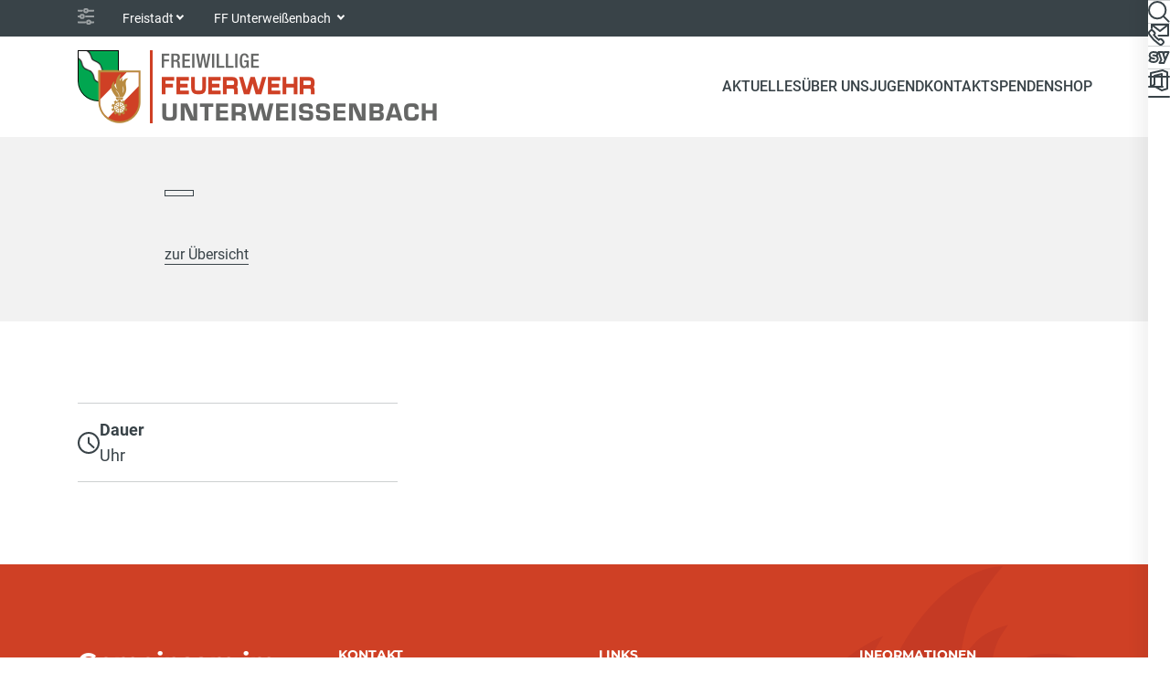

--- FILE ---
content_type: text/html; charset=utf-8
request_url: https://www.ff-unterweissenbach.at/aktuelles/termine/event/detail/5599
body_size: 4291
content:
<!DOCTYPE html>
<html lang="de">
<head>

<meta charset="utf-8">
<!-- 
	Carefully crafted with ♥ and 😃 by Cyberhouse <www.cyberhouse.at>

	This website is powered by TYPO3 - inspiring people to share!
	TYPO3 is a free open source Content Management Framework initially created by Kasper Skaarhoj and licensed under GNU/GPL.
	TYPO3 is copyright 1998-2026 of Kasper Skaarhoj. Extensions are copyright of their respective owners.
	Information and contribution at https://typo3.org/
-->



<title> - Event  - FF Unterweißenbach</title>
<meta name="generator" content="TYPO3 CMS">
<meta name="twitter:card" content="summary">

<link rel="stylesheet" nonce="GzPUgvZaY7LMXncSWsMxt0Jt4t-qos7P2YxfBLslUyX7GgASRB9t0A" href="/css/main.cg.54089d07.css" >
<link rel="stylesheet" href="https://webcache-eu.datareporter.eu/c/986dafb1-c3bc-4d55-a41b-cb7a9df9863f/ZeEc15AebP6Y/LAr/banner.css" media="all" nonce="GzPUgvZaY7LMXncSWsMxt0Jt4t-qos7P2YxfBLslUyX7GgASRB9t0A">




<script type="module" nonce="GzPUgvZaY7LMXncSWsMxt0Jt4t-qos7P2YxfBLslUyX7GgASRB9t0A" src="/js/main.cg.4deac125.js"></script>




<meta name="viewport" content="width=device-width, initial-scale=1">

<link rel="icon" href="/assets/favicons/favicon.feaed289.ico" sizes="any">
<link rel="icon" href="/assets/favicons/favicon.a8b16df8.svg" type="image/svg+xml">




<link rel="canonical" href="https://www.ooelfv.at/aktuelles/termine/event/detail/5599"/>

</head>
<body class="document-root nav-backdrop page-4621 language-0 languagecontent-0 level-4 template-content">





<header class="d-print-none">
	



  

<nav class="nav nav-meta text-bg-dark">
  <div class="container d-flex align-items-center">
    <svg class="icon-inline icon-sm opacity-50 me-1" role="img" focusable="false" aria-hidden="true"><use xlink:href="#icon-setting"></use></svg>
    <div class="nav-item dropdown">
      <a tabindex="0" role="button" class="nav-link dropdown-toggle" id="district-select" data-bs-toggle="dropdown" data-bs-display="static" aria-expanded="false">Freistadt</a>
      <div class="dropdown-menu" aria-labelledby="district-select">
        <div class="dropdown-header">
          <input type="search" class="form-control form-control-sm" placeholder="Suche" data-dropdown-search>
        </div>
        
          


    <a href="https://www.ooelfv.at/" class="dropdown-item" id="nav-item--1">
  OOELFV
  
  
</a>
  





        
        
          
            


    <a href="https://br.ooelfv.at/" class="dropdown-item" id="nav-item--78">
  Braunau
  
  
</a>
  





          
        
          
            


    <a href="https://ef.ooelfv.at/" class="dropdown-item" id="nav-item--91">
  Eferding
  
  
</a>
  





          
        
          
            


    <a href="https://fr.ooelfv.at/" class="dropdown-item" id="nav-item--100">
  Freistadt
  
  
</a>
  





          
        
          
            


    <a href="https://gm.ooelfv.at/" class="dropdown-item" id="nav-item--109">
  Gmunden
  
  
</a>
  





          
        
          
            


    <a href="https://gr.ooelfv.at/" class="dropdown-item" id="nav-item--118">
  Grieskirchen
  
  
</a>
  





          
        
          
            


    <a href="https://ki.ooelfv.at/" class="dropdown-item" id="nav-item--127">
  Kirchdorf
  
  
</a>
  





          
        
          
            


    <a href="https://ll.ooelfv.at/" class="dropdown-item" id="nav-item--136">
  Linz-Land
  
  
</a>
  





          
        
          
            


    
  





          
        
          
            


    <a href="https://pe.ooelfv.at/" class="dropdown-item" id="nav-item--154">
  Perg
  
  
</a>
  





          
        
          
            


    <a href="https://ri.ooelfv.at/" class="dropdown-item" id="nav-item--163">
  Ried im Innkreis
  
  
</a>
  





          
        
          
            


    <a href="https://ro.ooelfv.at/" class="dropdown-item" id="nav-item--172">
  Rohrbach
  
  
</a>
  





          
        
          
            


    <a href="https://sd.ooelfv.at/" class="dropdown-item" id="nav-item--181">
  Schärding
  
  
</a>
  





          
        
          
            


    <a href="https://se.ooelfv.at/" class="dropdown-item" id="nav-item--190">
  Steyr-Land
  
  
</a>
  





          
        
          
            


    <a href="https://sr.ooelfv.at/" class="dropdown-item" id="nav-item--199">
  Steyr-Stadt
  
  
</a>
  





          
        
          
            


    <a href="https://uu.ooelfv.at/" class="dropdown-item" id="nav-item--208">
  Urfahr-Umgebung
  
  
</a>
  





          
        
          
            


    <a href="https://vb.ooelfv.at/" class="dropdown-item" id="nav-item--217">
  Vöcklabruck
  
  
</a>
  





          
        
          
            


    <a href="https://wl.ooelfv.at/" class="dropdown-item" id="nav-item--226">
  Wels-Land
  
  
</a>
  





          
        
          
            


    <a href="https://we.ooelfv.at/" class="dropdown-item" id="nav-item--235">
  Wels-Stadt
  
  
</a>
  





          
        
      </div>
    </div>
    
      <div class="nav-item dropdown">
        <a tabindex="0" role="button" class="nav-link dropdown-toggle" id="department-select" data-bs-toggle="dropdown" data-bs-display="static" aria-expanded="false">
          FF Unterweißenbach
        </a>
        <div class="dropdown-menu" aria-labelledby="department-select">
          <div class="dropdown-header">
            <input type="search" class="form-control form-control-sm" placeholder="Suche" data-dropdown-search>
          </div>
          
            


    <a href="https://www.ff-badzell.at/" class="dropdown-item" id="nav-item--12591">
  FF Bad Zell
  
  
</a>
  





          
            


    <a href="https://www.ff-erdleiten.at/" class="dropdown-item" id="nav-item--11131">
  FF Erdleiten
  
  
</a>
  





          
            


    <a href="https://www.feuerwehr-hagenberg.at/" class="dropdown-item" id="nav-item--2938">
  FF Hagenberg
  
  
</a>
  





          
            


    <a href="https://www.ff-hirschbach.at/" class="dropdown-item" id="nav-item--5810">
  FF Hirschbach
  
  
</a>
  





          
            


    <a href="https://www.ff-koenigswiesen.at/" class="dropdown-item" id="nav-item--4957">
  FF Königswiesen
  
  
</a>
  





          
            


    <a href="https://www.ff-leopoldschlag.at/" class="dropdown-item" id="nav-item--4165">
  FF Leopoldschlag
  
  
</a>
  





          
            


    <a href="https://www.feuerwehr-oberndorf.at/" class="dropdown-item" id="nav-item--7877">
  FF Oberndorf
  
  
</a>
  





          
            


    <a href="https://www.ff-schoenau.at/" class="dropdown-item" id="nav-item--7724">
  FF Schönau im Mühlkreis
  
  
</a>
  





          
            


    <a href="https://www.ff-unterweitersdorf.at/" class="dropdown-item" id="nav-item--3197">
  FF Unterweitersdorf
  
  
</a>
  





          
        </div>
      </div>
    
  </div>
</nav>








<div class="nav nav-bar">
  <div class="container d-flex align-items-center">
    <div class="nav-item me-auto">
      <a class="nav-bar-brand" href="/">
        <img src="/assets/img/logo-ff-unterweissenbach.png" class="img-fluid" alt="FF Unterweißenbach" width="260" height="80" />
      </a>
    </div>
    



  
    <div class="nav-item d-reduced-none">
      
      
          


    
        <a href="#l-4616" id="nav-item-main-4616" class="nav-link active" role="button" data-bs-toggle="offcanvas" data-bs-target="#mainNavSwedish" data-nav-slide aria-controls="mainNavSwedish">
          
  Aktuelles
  
  

        </a>
      
  





        
    </div>
  
    <div class="nav-item d-reduced-none">
      
      
          


    
        <a href="#l-4611" id="nav-item-main-4611" class="nav-link" role="button" data-bs-toggle="offcanvas" data-bs-target="#mainNavSwedish" data-nav-slide aria-controls="mainNavSwedish">
          
  Über Uns
  
  

        </a>
      
  





        
    </div>
  
    <div class="nav-item d-reduced-none">
      
      
          


    <a href="/jugend" class="nav-link" id="nav-item-main-6479">
  Jugend
  
  
</a>
  





        
    </div>
  
    <div class="nav-item d-reduced-none">
      
      
          


    <a href="/kontakt" class="nav-link" id="nav-item-main-4600">
  Kontakt
  
  
</a>
  





        
    </div>
  
    <div class="nav-item d-reduced-none">
      
      
          


    <a href="/spenden" class="nav-link" id="nav-item-main-6478">
  Spenden
  
  
</a>
  





        
    </div>
  
    <div class="nav-item d-reduced-none">
      
      
          


    <a href="https://mach-sport.com/collections/freiwillige-feuerwehr-unterweissenbach" target="_blank" class="nav-link" id="nav-item-main-14929" rel="noopener noreferrer">
  Shop
  
  
</a>
  





        
    </div>
  

  
  <div class="nav-item d-show-side-none">
    <a href="#search-canvas" class="nav-link" data-bs-toggle="offcanvas" aria-controls="search-canvas">
      <svg class="icon icon-md" role="img" focusable="false" aria-label="Suche"><use xlink:href="#icon-search"></use></svg>
    </a>
  </div>

  
  <div class="nav-item nav-bar-toggler">
    <a href="#mainNavSwedish" class="nav-link" data-bs-toggle="offcanvas" aria-controls="mainNavSwedish"
       aria-label="Toggle navigation">
      <svg class="icon icon-md" role="img" focusable="false" aria-hidden="true"><use xlink:href="#icon-menu"></use></svg>
    </a>
  </div>




  </div>
</div>


<nav class="nav nav-side flex-column bg-body">
  



  <div class="nav-item">
    <a href="#search-canvas" class="nav-link" title="Suche" data-bs-toggle="offcanvas" aria-controls="search-canvas">
      <svg class="icon icon-md" role="img" focusable="false" aria-label="Suche"><use xlink:href="#icon-search"></use></svg>
      
    </a>
  </div>




  <div class="nav-item">
    <a class="nav-link" title="Kontakt" href="/kontakt">
      <svg class="icon icon-md" role="img" focusable="false" aria-hidden="true"><use xlink:href="#icon-contact"></use></svg>
      
    </a>
  </div>




  <div class="nav-item">
    <a href="https://sybos.ooelfv.at/" class="nav-link" target="_blank" rel="noopener noreferrer" title="syBOS">
      <svg class="icon icon-md" role="img" focusable="false" aria-label="syBOS"><use xlink:href="#icon-sybos"></use></svg>
    </a>
  </div>




  <div class="nav-item">
    <a href="https://portal.office.com/" class="nav-link" target="_blank" rel="noopener noreferrer" title="Office 365">
      <svg class="icon icon-md" role="img" focusable="false" aria-label="Office"><use xlink:href="#icon-office"></use></svg>
    </a>
  </div>












</nav>




<div class="offcanvas offcanvas-end text-bg-light" tabindex="-1" id="mainNavSwedish"
     aria-label="Haupt Navigation">
  <div class="offcanvas-header">
    <button type="button" class="btn-close order-last" data-bs-dismiss="offcanvas" aria-label="Schließen"></button>
    <a role="button" class="btn btn-outline-secondary" data-nav-slide="back" data-target-id="mainNavSwedish-nav" aria-controls="mainNavSwedish-nav" href='#l-4616'>
      <svg class="icon-inline icon-sm me-1" role="img" focusable="false" aria-hidden="true"><use xlink:href="#icon-arrow-left"></use></svg>
      Zurück
    </a>
  </div>
  <div class="nav nav-top justify-content-between d-show-side-none">
    



  <div class="nav-item">
    <a href="#search-canvas" class="nav-link" title="Suche" data-bs-toggle="offcanvas" aria-controls="search-canvas">
      <svg class="icon icon-md" role="img" focusable="false" aria-label="Suche"><use xlink:href="#icon-search"></use></svg>
      
    </a>
  </div>




  <div class="nav-item">
    <a class="nav-link" title="Kontakt" href="/kontakt">
      <svg class="icon icon-md" role="img" focusable="false" aria-hidden="true"><use xlink:href="#icon-contact"></use></svg>
      
    </a>
  </div>




  <div class="nav-item">
    <a href="https://sybos.ooelfv.at/" class="nav-link" target="_blank" rel="noopener noreferrer" title="syBOS">
      <svg class="icon icon-md" role="img" focusable="false" aria-label="syBOS"><use xlink:href="#icon-sybos"></use></svg>
    </a>
  </div>




  <div class="nav-item">
    <a href="https://portal.office.com/" class="nav-link" target="_blank" rel="noopener noreferrer" title="Office 365">
      <svg class="icon icon-md" role="img" focusable="false" aria-label="Office"><use xlink:href="#icon-office"></use></svg>
    </a>
  </div>












  </div>
  <div class="offcanvas-body">
    <nav id="mainNavSwedish-nav" class="nav-slide" tabindex="-1">
      
  
    
        <div id="l-4587" class="nav nav-slide-list parent" style="--items: 6">
          
  
    
        


    
        <a href="#l-4616" id="nav-item-swedish-4616" class="nav-link active" role="button" data-nav-slide aria-expanded="false">
          
  Aktuelles
  
  

        </a>
      
  





        <div id="l-4616" class="nav nav-slide-list active" style="--items: 3">
          <div class="nav-breadcrumb text-xs">
            
  Aktuelles
  
  

          </div>
          
  
    
        
  
    
        


    <a href="/aktuelles/news" class="nav-link" id="nav-item-swedish-4622">
  News
  
  
</a>
  





      
  
    
        


    <a href="/aktuelles/termine?q=&amp;tx_solr%5Bfilter%5D%5B0%5D=brigades%3A762" class="nav-link active" id="nav-item-swedish-4617">
  Termine
  
  <span class="visually-hidden">(current)</span>
</a>
  





      
  

      
  

        </div>
      
  
    
        


    
        <a href="#l-4611" id="nav-item-swedish-4611" class="nav-link " role="button" data-nav-slide aria-expanded="false">
          
  Über Uns
  
  

        </a>
      
  





        <div id="l-4611" class="nav nav-slide-list" style="--items: 7">
          <div class="nav-breadcrumb text-xs">
            
  Über Uns
  
  

          </div>
          
  
    
        
  
    
        


    <a href="/ueber-uns/pflichtbereich" class="nav-link" id="nav-item-swedish-9618">
  Pflichtbereich
  
  
</a>
  





      
  
    
        


    <a href="/ueber-uns/kommando" class="nav-link" id="nav-item-swedish-4615">
  Kommando
  
  
</a>
  





      
  
    
        


    <a href="/ueber-uns/fahrzeuge" class="nav-link" id="nav-item-swedish-6488">
  Fahrzeuge
  
  
</a>
  





      
  
    
        


    <a href="/ueber-uns/feuerwehrhaus" class="nav-link" id="nav-item-swedish-6489">
  Feuerwehrhaus
  
  
</a>
  





      
  
    
        


    <a href="/ueber-uns/mannschaft" class="nav-link" id="nav-item-swedish-15569">
  Mannschaft
  
  
</a>
  





      
  
    
        


    <a href="/ueber-uns/bewerbsgruppe" class="nav-link" id="nav-item-swedish-4612">
  Bewerbsgruppe
  
  
</a>
  





      
  

      
  

        </div>
      
  
    
        


    <a href="/jugend" class="nav-link" id="nav-item-swedish-6479">
  Jugend
  
  
</a>
  





      
  
    
        


    <a href="/kontakt" class="nav-link" id="nav-item-swedish-4600">
  Kontakt
  
  
</a>
  





      
  
    
        


    <a href="/spenden" class="nav-link" id="nav-item-swedish-6478">
  Spenden
  
  
</a>
  





      
  
    
        


    <a href="https://mach-sport.com/collections/freiwillige-feuerwehr-unterweissenbach" target="_blank" class="nav-link" id="nav-item-swedish-14929" rel="noopener noreferrer">
  Shop
  
  
</a>
  





      
  

        </div>
      
  

    </nav>
  </div>
</div>













<div class="offcanvas offcanvas-end offcanvas-additional text-bg-light" tabindex="-1" id="search-canvas" aria-label="Suche">
  <div class="offcanvas-header">
    <button type="button" class="btn-close" data-bs-dismiss="offcanvas" aria-label="Schließen"></button>
  </div>
  <div class="offcanvas-body">
    

    

    


	
			<h2 class="h2">
				Suche nach ...
			</h2>
		






    <form action="/suche#search-form">
      <input type="search" id="search-canvas-input" class="form-control form-control-lg form-control-search" name="q" aria-label="Suche" data-search-suggest="search-canvas-suggest" data-endpoint="/suche?type=461592202">
      <div class="link-list link-list-sm-inline text-center mt-2">
        <button type="submit" class="btn btn-outline-secondary">
          + Erweiterte Suche
        </button>
      </div>
    </form>
    <div id="search-canvas-suggest" class="mt-2"></div>
  </div>
</div>




















</header>

<main>
	

  <!--TYPO3SEARCH_begin--><!--TYPO3SEARCH_end-->

  <!--TYPO3SEARCH_begin-->

  <div id="c32025" class="">
    
  

<div class="tx-typoscript2ce">
	
	
		

  
  

  <div class="section section-padded section-distance-ysm text-bg-light">
    <div class="container container-md-limited">
      <div class="mb-1">
      <span class="badge badge-btn badge-outline text-secondary">
        
      </span>
      </div>
      <h1 class="h1 mb-1"></h1>
      <p class="text-sm">
        
          <a href="/aktuelles/termine" data-handler-back>
            zur Übersicht
          </a>
        
      </p>
    </div>
  </div>

  <div class="section section-separated">
    <div class="container">
      <div class="list-group list-group-flush row">
        
        
        
        
    
  

        
        
        
        
    
      <div class="list-group-item d-flex flex-row align-items-center gap-1 col-md-6 col-xl-4">
        <svg focusable="false" class="icon icon-md" role="img" aria-hidden="true"><use xlink:href="#icon-clock"></use></svg>
        <div class="flex-grow-1">
          <strong>Dauer</strong><br>
          
             Uhr
          
        
        </div>
      </div>
    
  

        
    
  

        
    
  

        
    
  
      </div>
    </div>
  </div>

  
    
  

  


	

</div>




  </div>


<!--TYPO3SEARCH_end-->


</main>



<footer class="d-print-none">
  

  <div class="text-bg-primary">
    <div class="container pt-6 pb-4 bg-footer">

      <div class="row row-gap-2 text-sm mb-4">
        <div class="col-sm-6 col-xl-3">
          <div class="h3 mb-0">Gemeinsam im Einsatz für Unterweißenbach!</div>
        </div>
        
          <div class="col-sm-6 col-xl-3">
            <div class="h6 text-uppercase mb-1">Kontakt</div>
            <address>
              FF Unterweißenbach<br />
Almstraße 18<br />
4273 Unterweißenbach
            </address>
            <p>
              T: +43 7956 / 7525<br/>
              M: 02319@fr.ooelfv.at
            </p>
          </div>
        
        <div class="col-sm-6 col-xl-3">
          

  
    
      
        <div class="h6 text-uppercase mb-1" id="menu-header-4597">
          
  Links
  
  

        </div>
      
      <nav class="d-flex flex-column align-items-start gap-mf" aria-labelledby="menu-header-4597">
        
          


    <a href="https://www.unterweissenbach.at/" target="_blank" class="link-reset" id="nav-item--6484" rel="noopener noreferrer">
  Gemeinde Unterweißenbach
  
  
</a>
  





        
          


    <a href="https://www.ooelfv.at/" target="_blank" class="link-reset" id="nav-item--6483" rel="noopener noreferrer">
  Oö. Landes-Feuerwehrverband
  
  
</a>
  





        
          


    <a href="https://warnungen.zamg.at/" target="_blank" class="link-reset" id="nav-item--9514" rel="noopener noreferrer">
  Warnungen ZAMG
  
  
</a>
  





        
      </nav>
    
  



        </div>
        <div class="col-sm-6 col-xl-3">
          

  
    
      
        <div class="h6 text-uppercase mb-1" id="menu-header-4596">
          
  Informationen
  
  

        </div>
      
      <nav class="d-flex flex-column align-items-start gap-mf" aria-labelledby="menu-header-4596">
        
          


    <a href="/kontakt" class="link-reset" id="nav-item--6480">
  Kontakt
  
  
</a>
  





        
          


    <a href="/ueber-uns/kommando" class="link-reset" id="nav-item--6482">
  Kommando
  
  
</a>
  





        
      </nav>
    
  



        </div>
      </div>

      <div class="row row-gap-1 align-items-end text-xs">
        <div class="col-lg text-center text-lg-start">
          


  <nav class="link-list link-list-inline mb-2" aria-label="Social Media Navigation">
    
    
      <a href="https://www.facebook.com/freiwilligefeuerwehrunterweissenbach/" class="link-reset d-inline-block border border-white border-2 rounded-circle p-1" target="_blank" rel="noopener noreferrer">
        <svg class="icon icon-md" role="img" focusable="false" aria-label="Facebook"><use xlink:href="#icon-facebook"></use></svg>
        <span class="visually-hidden">(neues Fenster)</span>
      </a>
    
    
      <a href="https://www.instagram.com/ffunterweissenbach/" class="link-reset d-inline-block border border-white border-2 rounded-circle p-1" target="_blank" rel="noopener noreferrer">
        <svg class="icon icon-md" role="img" focusable="false" aria-label="Instagram"><use xlink:href="#icon-instagram"></use></svg>
        <span class="visually-hidden">(neues Fenster)</span>
      </a>
    
  </nav>




          © 2026 Oö. Landes-Feuerwehrverband
        </div>
        
          


    
        <nav class="col-lg-auto d-flex flex-wrap justify-content-center column-gap-1 row-gap-mf" aria-label="Footer Navigation">
            
                


    <a href="/datenschutz" class="link-reset" id="nav-item--4594">
  Datenschutz
  
  
</a>
  





            
                


    <a href="/impressum" class="link-reset" id="nav-item--4593">
  Impressum
  
  
</a>
  





            
        </nav>
    



        
      </div>
    </div>
  </div>

</footer>



<a href="#" class="scroll-top" tabindex="-1" role="button" aria-hidden="true" data-scroll-top></a>
<script src="https://webcache-eu.datareporter.eu/c/986dafb1-c3bc-4d55-a41b-cb7a9df9863f/ZeEc15AebP6Y/LAr/banner.js" nonce="GzPUgvZaY7LMXncSWsMxt0Jt4t-qos7P2YxfBLslUyX7GgASRB9t0A"></script>


<script nonce="GzPUgvZaY7LMXncSWsMxt0Jt4t-qos7P2YxfBLslUyX7GgASRB9t0A">
/*<![CDATA[*/
/*TS_inlineFooter*/
window.cookieconsent.initialise(dr_cookiebanner_options);

/*]]>*/
</script>


</body>
</html>

--- FILE ---
content_type: image/svg+xml
request_url: https://www.ff-unterweissenbach.at/assets/img/bg-footer.517b029a.svg
body_size: 1208
content:
<svg xmlns="http://www.w3.org/2000/svg" width="425" height="485"><path fill="#BB3422" opacity=".5" d=" M101.1,435c-3.3,4.9-5.9,10.4-7.8,16.2c-1.9,5.9-3,11.8-3.2,17.8l35-7.4L101.1,435z M125,412.5l23.9,26.5l11.1-33.9 C147.7,404.4,135.6,407,125,412.5z M193.1,416L182,450l35-7.4C211.7,431.9,203.5,422.6,193.1,416z M188,482.4l2.3,2.6h31.5 c0.7-3.3,1-6.7,1.2-10L188,482.4z M193.1,416L182,450l35-7.4C211.7,431.9,203.5,422.6,193.1,416z M125,412.5l23.9,26.5l11.1-33.9 C147.7,404.4,135.6,407,125,412.5z M101.1,435c-3.3,4.9-5.9,10.4-7.8,16.2c-1.9,5.9-3,11.8-3.2,17.8l35-7.4L101.1,435z M101.1,435 c-3.3,4.9-5.9,10.4-7.8,16.2c-1.9,5.9-3,11.8-3.2,17.8l35-7.4L101.1,435z M125,412.5l23.9,26.5l11.1-33.9 C147.7,404.4,135.6,407,125,412.5z M193.1,416L182,450l35-7.4C211.7,431.9,203.5,422.6,193.1,416z M193.1,416L182,450l35-7.4 C211.7,431.9,203.5,422.6,193.1,416z M125,412.5l23.9,26.5l11.1-33.9C147.7,404.4,135.6,407,125,412.5z M101.1,435 c-3.3,4.9-5.9,10.4-7.8,16.2c-1.9,5.9-3,11.8-3.2,17.8l35-7.4L101.1,435z M272.2,452l-23,4.1c-1.5-8.8-4.3-17.3-8.2-25.3l21-10.3 c-3-6.1-6.4-12-10.5-17.7c-4.1-5.7-8.6-10.8-13.5-15.6L221.8,404c-6.3-6.1-13.5-11.4-21.4-15.6l10.9-20.7c-6-3.2-12.2-5.9-18.9-8.1 c-6.6-2.2-13.3-3.7-20-4.6l-3.3,23.2c-8.9-1.3-17.8-1.3-26.4,0l-3.3-23.2c-6.7,1-13.3,2.5-20,4.6c-6.6,2.1-12.9,4.9-18.9,8.1 l11,20.7c-7.8,4.2-15,9.4-21.4,15.6L74,387.2c-4.8,4.7-9.4,9.9-13.5,15.5c-4.1,5.7-7.6,11.6-10.5,17.7l21,10.3 c-1.9,4-3.6,8.1-5,12.4c-1.4,4.3-2.4,8.6-3.2,12.9l-23-4.1c-1.2,6.7-1.8,13.5-1.8,20.5c0,4.2,0.2,8.4,0.7,12.5h141.1l-6-6.7 l56.9-12.2c0.5,6.2,0.3,12.5-0.8,18.9h43.5c0.5-4.1,0.7-8.3,0.7-12.5C274,465.5,273.4,458.6,272.2,452z M81.4,478.9 c-0.8-9.7,0.2-19.8,3.4-29.6c3.2-9.9,8.2-18.6,14.6-26l38.9,43.5L81.4,478.9z M113.2,410.7c16.2-11.3,36.6-16.1,56.9-12.2l-18,55.6 L113.2,410.7z M169.9,460l18-55.6c18.7,8.8,32.4,24.8,38.9,43.4L169.9,460z M193.1,416L182,450l35-7.4 C211.7,431.9,203.5,422.6,193.1,416z M125,412.5l23.9,26.5l11.1-33.9C147.7,404.4,135.6,407,125,412.5z M90,469l35-7.4L101.1,435 c-3.3,4.9-5.9,10.4-7.8,16.2C91.3,457.1,90.3,463.1,90,469z M101.1,435c-3.3,4.9-5.9,10.4-7.8,16.2c-1.9,5.9-3,11.8-3.2,17.8l35-7.4 L101.1,435z M125,412.5l23.9,26.5l11.1-33.9C147.7,404.4,135.6,407,125,412.5z M193.1,416L182,450l35-7.4 C211.7,431.9,203.5,422.6,193.1,416z M193.1,416L182,450l35-7.4C211.7,431.9,203.5,422.6,193.1,416z M125,412.5l23.9,26.5l11.1-33.9 C147.7,404.4,135.6,407,125,412.5z M101.1,435c-3.3,4.9-5.9,10.4-7.8,16.2c-1.9,5.9-3,11.8-3.2,17.8l35-7.4L101.1,435z M188,482.4 l2.3,2.6h31.5c0.7-3.3,1-6.7,1.2-10L188,482.4z M188,482.4l2.3,2.6h31.5c0.7-3.3,1-6.7,1.2-10L188,482.4z M101.1,435 c-3.3,4.9-5.9,10.4-7.8,16.2c-1.9,5.9-3,11.8-3.2,17.8l35-7.4L101.1,435z M101.1,435c-3.3,4.9-5.9,10.4-7.8,16.2 c-1.9,5.9-3,11.8-3.2,17.8l35-7.4L101.1,435z M193.1,416L182,450l35-7.4C211.7,431.9,203.5,422.6,193.1,416z M125,412.5l23.9,26.5 l11.1-33.9C147.7,404.4,135.6,407,125,412.5z M193.1,416L182,450l35-7.4C211.7,431.9,203.5,422.6,193.1,416z M125,412.5l23.9,26.5 l11.1-33.9C147.7,404.4,135.6,407,125,412.5z M153.8,312l-8.8,26.8l9.9,3.2c0.4,3.2,0.7,6.7,0.9,9.7c0.6,7.7-1.7,16.5-1,16.7 c1.5,0.5,4.7,1.2,7.2-4.2c0.6-1.3,1.3-2.9,1.9-4.4l0.3-0.7c0.2-0.4,0.3-0.7,0.5-1.1l0.3-0.7c1.6-3.9,3.2-7.6,4.5-8.5 c0.9-0.6,1.8-1,2.7-1.2l45.5,14.5c0.6,0.7,1.1,1.5,1.4,2.6c0.6,1.6-0.5,5.8-1.6,10.2l-0.2,0.8c-0.5,2-1,4-1.3,5.8 c-1.2,5.9,1.9,7.2,3.3,7.6c0.7,0.2,4.1-8.2,9.2-14.1c2-2.3,4.4-5,6.6-7.3l9.9,3.2L254,344L153.8,312z M364,94.4 c-22.4,5.4-44,25-44,25s0.2-18.6,3.4-29.1c3.4-10.9,4-12.3,14.4-27.4c0,0-16.9,3.8-28.8,13.3c-3.2,2.5-6.8,6.4-10.1,10.3l-0.6,0.6 c-5.7,6.7-10.4,13.4-10.4,13.4s4.1-38.6,16.5-59.9C316.9,19.4,332.3,2,332.3,2s-47.1-2.5-94.6,66.7 c-47.5,69.2-27.2,137.4-27.2,137.4s-21.4-32.9-21.7-69.2c-0.3-35.9,19.3-61.8,19.8-62.5c-1,0.4-66.9,26.6-79.3,84.9 c-10.5,49.2,19.2,123.6,29.2,146.6l96.3,31.2c14.9-4.9,60-39.2,77.5-80.1c17.5-40.8,15.1-77.2,24.8-102c15.6-40,35.4-45.9,58-56.8 C415,98.2,386.5,89,364,94.4z M203.4,315l-7.7-2.5c0,0,8.8-14.4,7.4-35.7c-1.5-23.4-13.2-45.6-15.5-50.8 c-4.9-10.9-6.5-17.7-6.9-19.5l0-0.1c0-0.2,0-0.3,0-0.3l0,0c0.2,0.2,1.5,1.8,3.4,4.3l0.3,0.5c3.2,4.2,7.6,10.7,10.8,17.4 c5.4,11.4,12,23.7,15.2,42C213.2,286.3,203.4,315,203.4,315z M299.2,235.4c-8.2,27-19.3,36.7-36.3,49.9c0,0,17.8-22.7,25.9-49.6 c7.5-24.8,9.3-56.2,9.3-56.2S307.7,207.3,299.2,235.4z"/></svg>